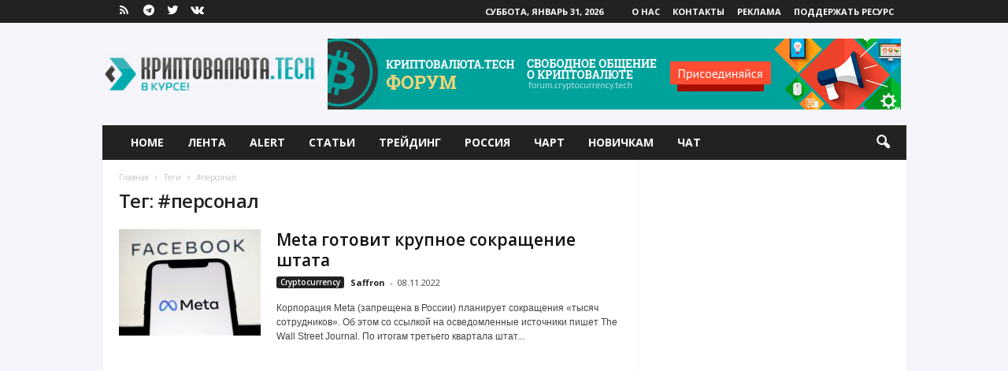

--- FILE ---
content_type: text/html; charset=UTF-8
request_url: https://cryptocurrency.tech/tag/personal/
body_size: 14285
content:
<!doctype html >
<!--[if IE 8]>    <html class="ie8" lang="ru-RU"> <![endif]-->
<!--[if IE 9]>    <html class="ie9" lang="ru-RU"> <![endif]-->
<!--[if gt IE 8]><!--> <html lang="ru-RU"> <!--<![endif]-->
<head>
<meta charset="UTF-8" />
<meta name="viewport" content="width=device-width, initial-scale=1.0">
<link rel="pingback" href="https://cryptocurrency.tech/xmlrpc.php" />
<link rel="icon" type="image/png" href="https://cryptocurrency.tech/wp-content/uploads/2017/06/favicon.ico">
<!-- This site is optimized with the Yoast SEO plugin v11.3 - https://yoast.com/wordpress/plugins/seo/ -->
<title>#персонал | Криптовалюта.Tech</title>
<link rel="canonical" href="https://cryptocurrency.tech/tag/personal/" />
<meta property="og:locale" content="ru_RU" />
<meta property="og:type" content="object" />
<meta property="og:title" content="#персонал | Криптовалюта.Tech" />
<meta property="og:url" content="https://cryptocurrency.tech/tag/personal/" />
<meta property="og:site_name" content="Криптовалюта.Tech" />
<meta name="twitter:card" content="summary" />
<meta name="twitter:title" content="#персонал | Криптовалюта.Tech" />
<meta name="twitter:site" content="@cryptoc0in" />
<script type='application/ld+json' class='yoast-schema-graph yoast-schema-graph--main'>{"@context":"https://schema.org","@graph":[{"@type":["Person","Organization"],"@id":"https://cryptocurrency.tech/#person","name":"Saffron","image":{"@type":"ImageObject","@id":"https://cryptocurrency.tech/#personlogo","url":"https://secure.gravatar.com/avatar/3bffbb366b16df127c05e584a08cbc04?s=96&d=wavatar&r=g","caption":"Saffron"},"logo":{"@id":"https://cryptocurrency.tech/#personlogo"},"sameAs":[]},{"@type":"WebSite","@id":"https://cryptocurrency.tech/#website","url":"https://cryptocurrency.tech/","name":"\u041a\u0440\u0438\u043f\u0442\u043e\u0432\u0430\u043b\u044e\u0442\u0430.Tech","publisher":{"@id":"https://cryptocurrency.tech/#person"},"potentialAction":{"@type":"SearchAction","target":"https://cryptocurrency.tech/?s={search_term_string}","query-input":"required name=search_term_string"}},{"@type":"CollectionPage","@id":"https://cryptocurrency.tech/tag/personal/#webpage","url":"https://cryptocurrency.tech/tag/personal/","inLanguage":"ru-RU","name":"#\u043f\u0435\u0440\u0441\u043e\u043d\u0430\u043b | \u041a\u0440\u0438\u043f\u0442\u043e\u0432\u0430\u043b\u044e\u0442\u0430.Tech","isPartOf":{"@id":"https://cryptocurrency.tech/#website"}}]}</script>
<!-- / Yoast SEO plugin. -->
<link rel='dns-prefetch' href='//fonts.googleapis.com' />
<link rel='dns-prefetch' href='//s.w.org' />
<link rel="alternate" type="application/rss+xml" title="Криптовалюта.Tech &raquo; Лента" href="https://cryptocurrency.tech/feed/" />
<link rel="alternate" type="application/rss+xml" title="Криптовалюта.Tech &raquo; Лента комментариев" href="https://cryptocurrency.tech/comments/feed/" />
<link rel="alternate" type="application/rss+xml" title="Криптовалюта.Tech &raquo; Лента метки #персонал" href="https://cryptocurrency.tech/tag/personal/feed/" />
<script type="text/javascript">
window._wpemojiSettings = {"baseUrl":"https:\/\/s.w.org\/images\/core\/emoji\/12.0.0-1\/72x72\/","ext":".png","svgUrl":"https:\/\/s.w.org\/images\/core\/emoji\/12.0.0-1\/svg\/","svgExt":".svg","source":{"concatemoji":"https:\/\/cryptocurrency.tech\/wp-includes\/js\/wp-emoji-release.min.js?ver=5.2.21"}};
!function(e,a,t){var n,r,o,i=a.createElement("canvas"),p=i.getContext&&i.getContext("2d");function s(e,t){var a=String.fromCharCode;p.clearRect(0,0,i.width,i.height),p.fillText(a.apply(this,e),0,0);e=i.toDataURL();return p.clearRect(0,0,i.width,i.height),p.fillText(a.apply(this,t),0,0),e===i.toDataURL()}function c(e){var t=a.createElement("script");t.src=e,t.defer=t.type="text/javascript",a.getElementsByTagName("head")[0].appendChild(t)}for(o=Array("flag","emoji"),t.supports={everything:!0,everythingExceptFlag:!0},r=0;r<o.length;r++)t.supports[o[r]]=function(e){if(!p||!p.fillText)return!1;switch(p.textBaseline="top",p.font="600 32px Arial",e){case"flag":return s([55356,56826,55356,56819],[55356,56826,8203,55356,56819])?!1:!s([55356,57332,56128,56423,56128,56418,56128,56421,56128,56430,56128,56423,56128,56447],[55356,57332,8203,56128,56423,8203,56128,56418,8203,56128,56421,8203,56128,56430,8203,56128,56423,8203,56128,56447]);case"emoji":return!s([55357,56424,55356,57342,8205,55358,56605,8205,55357,56424,55356,57340],[55357,56424,55356,57342,8203,55358,56605,8203,55357,56424,55356,57340])}return!1}(o[r]),t.supports.everything=t.supports.everything&&t.supports[o[r]],"flag"!==o[r]&&(t.supports.everythingExceptFlag=t.supports.everythingExceptFlag&&t.supports[o[r]]);t.supports.everythingExceptFlag=t.supports.everythingExceptFlag&&!t.supports.flag,t.DOMReady=!1,t.readyCallback=function(){t.DOMReady=!0},t.supports.everything||(n=function(){t.readyCallback()},a.addEventListener?(a.addEventListener("DOMContentLoaded",n,!1),e.addEventListener("load",n,!1)):(e.attachEvent("onload",n),a.attachEvent("onreadystatechange",function(){"complete"===a.readyState&&t.readyCallback()})),(n=t.source||{}).concatemoji?c(n.concatemoji):n.wpemoji&&n.twemoji&&(c(n.twemoji),c(n.wpemoji)))}(window,document,window._wpemojiSettings);
</script>
<style type="text/css">
img.wp-smiley,
img.emoji {
display: inline !important;
border: none !important;
box-shadow: none !important;
height: 1em !important;
width: 1em !important;
margin: 0 .07em !important;
vertical-align: -0.1em !important;
background: none !important;
padding: 0 !important;
}
</style>
<!-- <link rel='stylesheet' id='dashicons-css'  href='https://cryptocurrency.tech/wp-includes/css/dashicons.min.css?ver=5.2.21' type='text/css' media='all' /> -->
<link rel="stylesheet" type="text/css" href="//cryptocurrency.tech/wp-content/cache/wpfc-minified/kejd7sga/h6j34.css" media="all"/>
<link rel='stylesheet' id='theme-my-login-css'  href='https://cryptocurrency.tech/wp-content/plugins/theme-my-login/theme-my-login.css?ver=6.4.12' type='text/css' media='all' />
<!-- <link rel='stylesheet' id='wp-block-library-css'  href='https://cryptocurrency.tech/wp-includes/css/dist/block-library/style.min.css?ver=5.2.21' type='text/css' media='all' /> -->
<!-- <link rel='stylesheet' id='wp-components-css'  href='https://cryptocurrency.tech/wp-includes/css/dist/components/style.min.css?ver=5.2.21' type='text/css' media='all' /> -->
<!-- <link rel='stylesheet' id='wptelegram-widget--blocks-css'  href='https://cryptocurrency.tech/wp-content/plugins/wptelegram-widget/assets/static/css/wptelegram-widget--blocks.c6bba460.css?ver=1705538323' type='text/css' media='all' /> -->
<link rel="stylesheet" type="text/css" href="//cryptocurrency.tech/wp-content/cache/wpfc-minified/mcf0sufd/h6j34.css" media="all"/>
<style id='wptelegram-widget--blocks-inline-css' type='text/css'>
:root {--wptelegram-widget-join-link-bg-color: #389ce9;--wptelegram-widget-join-link-color: #fff}
</style>
<!-- <link rel='stylesheet' id='wptelegram-widget--public-css'  href='https://cryptocurrency.tech/wp-content/plugins/wptelegram-widget/assets/static/css/wptelegram-widget--public.3d0c567f.css?ver=1705538323' type='text/css' media='all' /> -->
<link rel="stylesheet" type="text/css" href="//cryptocurrency.tech/wp-content/cache/wpfc-minified/ko3gqrdi/h6j34.css" media="all"/>
<link rel='stylesheet' id='google-fonts-style-css'  href='https://fonts.googleapis.com/css?family=Open+Sans%3A300%2C400%2C600%2C700%7CRoboto+Condensed%3A300%2C300italic%2C400%2C400italic%2C700%2C700italic&#038;ver=4.5' type='text/css' media='all' />
<!-- <link rel='stylesheet' id='js_composer_front-css'  href='https://cryptocurrency.tech/wp-content/plugins/js_composer/assets/css/js_composer.min.css?ver=7.9' type='text/css' media='all' /> -->
<!-- <link rel='stylesheet' id='td-theme-css'  href='https://cryptocurrency.tech/wp-content/themes/Newsmag22/style.css?ver=4.5' type='text/css' media='all' /> -->
<!-- <link rel='stylesheet' id='td-theme-demo-style-css'  href='https://cryptocurrency.tech/wp-content/themes/Newsmag22/includes/demos/fashion/demo_style.css?ver=4.5' type='text/css' media='all' /> -->
<link rel="stylesheet" type="text/css" href="//cryptocurrency.tech/wp-content/cache/wpfc-minified/panld2l/h6j34.css" media="all"/>
<script type='text/javascript' src='//ajax.googleapis.com/ajax/libs/jquery/1/jquery.min.js?ver=5.2.21'></script>
<script type='text/javascript' src='https://cryptocurrency.tech/wp-includes/js/jquery/jquery-migrate.min.js?ver=1.4.1'></script>
<script type='text/javascript' src='https://cryptocurrency.tech/wp-content/plugins/theme-my-login/modules/themed-profiles/themed-profiles.js?ver=5.2.21'></script>
<script></script><link rel='https://api.w.org/' href='https://cryptocurrency.tech/wp-json/' />
<link rel="EditURI" type="application/rsd+xml" title="RSD" href="https://cryptocurrency.tech/xmlrpc.php?rsd" />
<link rel="wlwmanifest" type="application/wlwmanifest+xml" href="https://cryptocurrency.tech/wp-includes/wlwmanifest.xml" /> 
<meta name="generator" content="WordPress 5.2.21" />
<!--[if lt IE 9]><script src="https://cdnjs.cloudflare.com/ajax/libs/html5shiv/3.7.3/html5shiv.js"></script><![endif]-->
<meta name="generator" content="Powered by WPBakery Page Builder - drag and drop page builder for WordPress."/>
<!-- JS generated by theme -->
<script>
var tdBlocksArray = []; //here we store all the items for the current page
//td_block class - each ajax block uses a object of this class for requests
function tdBlock() {
this.id = '';
this.block_type = 1; //block type id (1-234 etc)
this.atts = '';
this.td_column_number = '';
this.td_current_page = 1; //
this.post_count = 0; //from wp
this.found_posts = 0; //from wp
this.max_num_pages = 0; //from wp
this.td_filter_value = ''; //current live filter value
this.is_ajax_running = false;
this.td_user_action = ''; // load more or infinite loader (used by the animation)
this.header_color = '';
this.ajax_pagination_infinite_stop = ''; //show load more at page x
}
// td_js_generator - mini detector
(function(){
var htmlTag = document.getElementsByTagName("html")[0];
if ( navigator.userAgent.indexOf("MSIE 10.0") > -1 ) {
htmlTag.className += ' ie10';
}
if ( !!navigator.userAgent.match(/Trident.*rv\:11\./) ) {
htmlTag.className += ' ie11';
}
if ( navigator.userAgent.indexOf("Edge") > -1 ) {
htmlTag.className += ' ieEdge';
}
if ( /(iPad|iPhone|iPod)/g.test(navigator.userAgent) ) {
htmlTag.className += ' td-md-is-ios';
}
var user_agent = navigator.userAgent.toLowerCase();
if ( user_agent.indexOf("android") > -1 ) {
htmlTag.className += ' td-md-is-android';
}
if ( -1 !== navigator.userAgent.indexOf('Mac OS X')  ) {
htmlTag.className += ' td-md-is-os-x';
}
if ( /chrom(e|ium)/.test(navigator.userAgent.toLowerCase()) ) {
htmlTag.className += ' td-md-is-chrome';
}
if ( -1 !== navigator.userAgent.indexOf('Firefox') ) {
htmlTag.className += ' td-md-is-firefox';
}
if ( -1 !== navigator.userAgent.indexOf('Safari') && -1 === navigator.userAgent.indexOf('Chrome') ) {
htmlTag.className += ' td-md-is-safari';
}
if( -1 !== navigator.userAgent.indexOf('IEMobile') ){
htmlTag.className += ' td-md-is-iemobile';
}
})();
var tdLocalCache = {};
( function () {
"use strict";
tdLocalCache = {
data: {},
remove: function (resource_id) {
delete tdLocalCache.data[resource_id];
},
exist: function (resource_id) {
return tdLocalCache.data.hasOwnProperty(resource_id) && tdLocalCache.data[resource_id] !== null;
},
get: function (resource_id) {
return tdLocalCache.data[resource_id];
},
set: function (resource_id, cachedData) {
tdLocalCache.remove(resource_id);
tdLocalCache.data[resource_id] = cachedData;
}
};
})();
var td_viewport_interval_list=[{"limitBottom":767,"sidebarWidth":251},{"limitBottom":1023,"sidebarWidth":339}];
var tds_general_modal_image="yes";
var td_ajax_url="https:\/\/cryptocurrency.tech\/wp-admin\/admin-ajax.php?td_theme_name=Newsmag&v=4.5";
var td_get_template_directory_uri="https:\/\/cryptocurrency.tech\/wp-content\/themes\/Newsmag22";
var tds_snap_menu="smart_snap_always";
var tds_logo_on_sticky="";
var tds_header_style="3";
var td_please_wait="\u041f\u043e\u0436\u0430\u043b\u0443\u0439\u0441\u0442\u0430, \u043f\u043e\u0434\u043e\u0436\u0434\u0438\u0442\u0435...";
var td_email_user_pass_incorrect="\u041d\u0435\u0432\u0435\u0440\u043d\u043e\u0435 \u0438\u043c\u044f \u043f\u043e\u043b\u044c\u0437\u043e\u0432\u0430\u0442\u0435\u043b\u044f \u0438\u043b\u0438 \u043f\u0430\u0440\u043e\u043b\u044c!";
var td_email_user_incorrect="\u041d\u0435\u0432\u0435\u0440\u043d\u044b\u0439 \u0430\u0434\u0440\u0435\u0441 \u044d\u043b\u0435\u043a\u0442\u0440\u043e\u043d\u043d\u043e\u0439 \u043f\u043e\u0447\u0442\u044b \u0438\u043b\u0438 \u043f\u0430\u0440\u043e\u043b\u044c!";
var td_email_incorrect="\u041d\u0435\u0432\u0435\u0440\u043d\u044b\u0439 \u0430\u0434\u0440\u0435\u0441 \u044d\u043b\u0435\u043a\u0442\u0440\u043e\u043d\u043d\u043e\u0439 \u043f\u043e\u0447\u0442\u044b!";
var tds_more_articles_on_post_enable="";
var tds_more_articles_on_post_time_to_wait="1";
var tds_more_articles_on_post_pages_distance_from_top=0;
var tds_theme_color_site_wide="#17afb7";
var tds_smart_sidebar="enabled";
var tdThemeName="Newsmag";
var td_magnific_popup_translation_tPrev="\u041f\u0440\u0435\u0434\u044b\u0434\u0443\u0449\u0438\u0439 (\u041a\u043d\u043e\u043f\u043a\u0430 \u0432\u043b\u0435\u0432\u043e)";
var td_magnific_popup_translation_tNext="\u0421\u043b\u0435\u0434\u0443\u044e\u0449\u0438\u0439 (\u041a\u043d\u043e\u043f\u043a\u0430 \u0432\u043f\u0440\u0430\u0432\u043e)";
var td_magnific_popup_translation_tCounter="%curr% \u0438\u0437 %total%";
var td_magnific_popup_translation_ajax_tError="\u0421\u043e\u0434\u0435\u0440\u0436\u0438\u043c\u043e\u0435 %url% \u043d\u0435 \u043c\u043e\u0436\u0435\u0442 \u0431\u044b\u0442\u044c \u0437\u0430\u0433\u0440\u0443\u0436\u0435\u043d\u043e.";
var td_magnific_popup_translation_image_tError="\u0418\u0437\u043e\u0431\u0440\u0430\u0436\u0435\u043d\u0438\u0435 #%curr% \u043d\u0435 \u0443\u0434\u0430\u043b\u043e\u0441\u044c \u0437\u0430\u0433\u0440\u0443\u0437\u0438\u0442\u044c.";
var tdsDateFormat="l, F j, Y";
var tdDateNamesI18n={"month_names":["\u042f\u043d\u0432\u0430\u0440\u044c","\u0424\u0435\u0432\u0440\u0430\u043b\u044c","\u041c\u0430\u0440\u0442","\u0410\u043f\u0440\u0435\u043b\u044c","\u041c\u0430\u0439","\u0418\u044e\u043d\u044c","\u0418\u044e\u043b\u044c","\u0410\u0432\u0433\u0443\u0441\u0442","\u0421\u0435\u043d\u0442\u044f\u0431\u0440\u044c","\u041e\u043a\u0442\u044f\u0431\u0440\u044c","\u041d\u043e\u044f\u0431\u0440\u044c","\u0414\u0435\u043a\u0430\u0431\u0440\u044c"],"month_names_short":["\u042f\u043d\u0432","\u0424\u0435\u0432","\u041c\u0430\u0440","\u0410\u043f\u0440","\u041c\u0430\u0439","\u0418\u044e\u043d","\u0418\u044e\u043b","\u0410\u0432\u0433","\u0421\u0435\u043d","\u041e\u043a\u0442","\u041d\u043e\u044f","\u0414\u0435\u043a"],"day_names":["\u0412\u043e\u0441\u043a\u0440\u0435\u0441\u0435\u043d\u044c\u0435","\u041f\u043e\u043d\u0435\u0434\u0435\u043b\u044c\u043d\u0438\u043a","\u0412\u0442\u043e\u0440\u043d\u0438\u043a","\u0421\u0440\u0435\u0434\u0430","\u0427\u0435\u0442\u0432\u0435\u0440\u0433","\u041f\u044f\u0442\u043d\u0438\u0446\u0430","\u0421\u0443\u0431\u0431\u043e\u0442\u0430"],"day_names_short":["\u0412\u0441","\u041f\u043d","\u0412\u0442","\u0421\u0440","\u0427\u0442","\u041f\u0442","\u0421\u0431"]};
var td_ad_background_click_link="";
var td_ad_background_click_target="";
</script>
<!-- Header style compiled by theme -->
<style>
body {
background-color:#f5f5fb;
}
.td-header-border:before,
.td-trending-now-title,
.td_block_mega_menu .td_mega_menu_sub_cats .cur-sub-cat,
.td-post-category:hover,
.td-header-style-2 .td-header-sp-logo,
.td-next-prev-wrap a:hover i,
.page-nav .current,
.widget_calendar tfoot a:hover,
.td-footer-container .widget_search .wpb_button:hover,
.td-scroll-up-visible,
.dropcap,
.td-category a,
input[type="submit"]:hover,
.td-post-small-box a:hover,
.td-404-sub-sub-title a:hover,
.td-rating-bar-wrap div,
.td_top_authors .td-active .td-author-post-count,
.td_top_authors .td-active .td-author-comments-count,
.td_smart_list_3 .td-sml3-top-controls i:hover,
.td_smart_list_3 .td-sml3-bottom-controls i:hover,
.td_wrapper_video_playlist .td_video_controls_playlist_wrapper,
.td-read-more a:hover,
.td-login-wrap .btn,
.td_display_err,
.td-header-style-6 .td-top-menu-full,
#bbpress-forums button:hover,
#bbpress-forums .bbp-pagination .current,
.bbp_widget_login .button:hover,
.header-search-wrap .td-drop-down-search .btn:hover,
.td-post-text-content .more-link-wrap:hover a,
#buddypress div.item-list-tabs ul li > a span,
#buddypress div.item-list-tabs ul li > a:hover span,
#buddypress input[type=submit]:hover,
#buddypress a.button:hover span,
#buddypress div.item-list-tabs ul li.selected a span,
#buddypress div.item-list-tabs ul li.current a span,
#buddypress input[type=submit]:focus,
.td-grid-style-3 .td-big-grid-post .td-module-thumb a:last-child:before,
.td-grid-style-4 .td-big-grid-post .td-module-thumb a:last-child:before,
.td-grid-style-5 .td-big-grid-post .td-module-thumb:after,
.td_category_template_2 .td-category-siblings .td-category a:hover,
.td-weather-week:before,
.td-weather-information:before,
.td_3D_btn,
.td_shadow_btn,
.td_default_btn,
.td_square_btn, 
.td_outlined_btn:hover {
background-color: #17afb7;
}
@media (max-width: 767px) {
.td-category a.td-current-sub-category {
background-color: #17afb7;
}
}
.woocommerce .onsale,
.woocommerce .woocommerce a.button:hover,
.woocommerce-page .woocommerce .button:hover,
.single-product .product .summary .cart .button:hover,
.woocommerce .woocommerce .product a.button:hover,
.woocommerce .product a.button:hover,
.woocommerce .product #respond input#submit:hover,
.woocommerce .checkout input#place_order:hover,
.woocommerce .woocommerce.widget .button:hover,
.woocommerce .woocommerce-message .button:hover,
.woocommerce .woocommerce-error .button:hover,
.woocommerce .woocommerce-info .button:hover,
.woocommerce.widget .ui-slider .ui-slider-handle,
.vc_btn-black:hover,
.wpb_btn-black:hover,
.item-list-tabs .feed:hover a,
.td-smart-list-button:hover {
background-color: #17afb7 !important;
}
.td-header-sp-top-menu .top-header-menu > .current-menu-item > a,
.td-header-sp-top-menu .top-header-menu > .current-menu-ancestor > a,
.td-header-sp-top-menu .top-header-menu > .current-category-ancestor > a,
.td-header-sp-top-menu .top-header-menu > li > a:hover,
.td-header-sp-top-menu .top-header-menu > .sfHover > a,
.top-header-menu ul .current-menu-item > a,
.top-header-menu ul .current-menu-ancestor > a,
.top-header-menu ul .current-category-ancestor > a,
.top-header-menu ul li > a:hover,
.top-header-menu ul .sfHover > a,
.sf-menu ul .td-menu-item > a:hover,
.sf-menu ul .sfHover > a,
.sf-menu ul .current-menu-ancestor > a,
.sf-menu ul .current-category-ancestor > a,
.sf-menu ul .current-menu-item > a,
.td_module_wrap:hover .entry-title a,
.td_mod_mega_menu:hover .entry-title a,
.footer-email-wrap a,
.widget a:hover,
.td-footer-container .widget_calendar #today,
.td-category-pulldown-filter a.td-pulldown-category-filter-link:hover,
.td-load-more-wrap a:hover,
.td-post-next-prev-content a:hover,
.td-author-name a:hover,
.td-author-url a:hover,
.td_mod_related_posts:hover .entry-title a,
.td-search-query,
.header-search-wrap .td-drop-down-search .result-msg a:hover,
.td_top_authors .td-active .td-authors-name a,
.post blockquote p,
.td-post-content blockquote p,
.page blockquote p,
.comment-list cite a:hover,
.comment-list cite:hover,
.comment-list .comment-reply-link:hover,
a,
.white-menu #td-header-menu .sf-menu > li > a:hover,
.white-menu #td-header-menu .sf-menu > .current-menu-ancestor > a,
.white-menu #td-header-menu .sf-menu > .current-menu-item > a,
.td_quote_on_blocks,
#bbpress-forums .bbp-forum-freshness a:hover,
#bbpress-forums .bbp-topic-freshness a:hover,
#bbpress-forums .bbp-forums-list li a:hover,
#bbpress-forums .bbp-forum-title:hover,
#bbpress-forums .bbp-topic-permalink:hover,
#bbpress-forums .bbp-topic-started-by a:hover,
#bbpress-forums .bbp-topic-started-in a:hover,
#bbpress-forums .bbp-body .super-sticky li.bbp-topic-title .bbp-topic-permalink,
#bbpress-forums .bbp-body .sticky li.bbp-topic-title .bbp-topic-permalink,
#bbpress-forums #subscription-toggle a:hover,
#bbpress-forums #favorite-toggle a:hover,
.woocommerce-account .woocommerce-MyAccount-navigation a:hover,
.widget_display_replies .bbp-author-name,
.widget_display_topics .bbp-author-name,
.archive .widget_archive .current,
.archive .widget_archive .current a,
.td-subcategory-header .td-category-siblings .td-subcat-dropdown a.td-current-sub-category,
.td-subcategory-header .td-category-siblings .td-subcat-dropdown a:hover,
.td-pulldown-filter-display-option:hover,
.td-pulldown-filter-display-option .td-pulldown-filter-link:hover,
.td_normal_slide .td-wrapper-pulldown-filter .td-pulldown-filter-list a:hover,
#buddypress ul.item-list li div.item-title a:hover,
.td_block_13 .td-pulldown-filter-list a:hover,
.td_smart_list_8 .td-smart-list-dropdown-wrap .td-smart-list-button:hover,
.td_smart_list_8 .td-smart-list-dropdown-wrap .td-smart-list-button:hover i,
.td-sub-footer-container a:hover,
.td-instagram-user a,
.td_outlined_btn {
color: #17afb7;
}
.td-mega-menu .wpb_content_element li a:hover,
.td_login_tab_focus {
color: #17afb7 !important;
}
.td-next-prev-wrap a:hover i,
.page-nav .current,
.widget_tag_cloud a:hover,
.post .td_quote_box,
.page .td_quote_box,
.td-login-panel-title,
#bbpress-forums .bbp-pagination .current,
.td_category_template_2 .td-category-siblings .td-category a:hover,
.page-template-page-pagebuilder-latest .td-instagram-user,
.td_outlined_btn {
border-color: #17afb7;
}
.td_wrapper_video_playlist .td_video_currently_playing:after,
.item-list-tabs .feed:hover {
border-color: #17afb7 !important;
}
.td-pb-row [class*="td-pb-span"],
.td-pb-border-top,
.page-template-page-title-sidebar-php .td-page-content > .wpb_row:first-child,
.td-post-sharing,
.td-post-content,
.td-post-next-prev,
.author-box-wrap,
.td-comments-title-wrap,
.comment-list,
.comment-respond,
.td-post-template-5 header,
.td-container,
.wpb_content_element,
.wpb_column,
.wpb_row,
.white-menu .td-header-container .td-header-main-menu,
.td-post-template-1 .td-post-content,
.td-post-template-4 .td-post-sharing-top,
.td-header-style-6 .td-header-header .td-make-full,
#disqus_thread,
.page-template-page-pagebuilder-title-php .td-page-content > .wpb_row:first-child,
.td-footer-container:before {
border-color: #f5f5fb;
}
.td-top-border {
border-color: #f5f5fb !important;
}
.td-container-border:after,
.td-next-prev-separator,
.td-container .td-pb-row .wpb_column:before,
.td-container-border:before,
.td-main-content:before,
.td-main-sidebar:before,
.td-pb-row .td-pb-span4:nth-of-type(3):after,
.td-pb-row .td-pb-span4:nth-last-of-type(3):after {
background-color: #f5f5fb;
}
@media (max-width: 767px) {
.white-menu .td-header-main-menu {
border-color: #f5f5fb;
}
}
.td-header-sp-top-menu .top-header-menu > li > a,
.td-header-sp-top-menu .td_data_time,
.td-header-sp-top-menu .td-weather-top-widget {
color: #ffffff;
}
.top-header-menu > .current-menu-item > a,
.top-header-menu > .current-menu-ancestor > a,
.top-header-menu > .current-category-ancestor > a,
.top-header-menu > li > a:hover,
.top-header-menu > .sfHover > a {
color: #4db2ec !important;
}
.td-header-sp-top-widget .td-social-icon-wrap i {
color: #ffffff;
}
.td-header-sp-top-widget .td-social-icon-wrap i:hover {
color: #17afb7;
}
.td-sub-footer-container {
background-color: #0a0000;
}
.td-sub-footer-container:after {
background-color: transparent;
}
.td-sub-footer-container:before {
background-color: transparent;
}
.td-footer-container.td-container {
border-bottom-width: 0;
}
.td-sub-footer-container,
.td-sub-footer-container a {
color: #ffffff;
}
.td-sub-footer-container li a:before {
background-color: #ffffff;
}
.td-post-content p,
.td-post-content {
font-size:12px;
}
.post .td-post-next-prev-content a {
font-size:14px;
line-height:12px;
}
body .td-block-color-style-2,
.td-block-color-style-2.td_block_13 .meta-info {
background-color: #edeef0;
}
body .td-block-color-style-2 .td-pulldown-filter-display-option,
body .td-block-color-style-2 .td-pulldown-filter-list {
background-color: #f2f2f2;
background-color: rgba(242, 242, 242, 0.95);
}
body .td-block-color-style-2 .td-pulldown-filter-display-option,
body .td-block-color-style-2 .td-pulldown-filter-list {
border-color: #f2f2f2;
}
body .td-block-color-style-2 .td-pulldown-filter-display-option,
body .td-block-color-style-2 .td-pulldown-filter-display-option .td-icon-menu-down,
body .td-block-color-style-2 .td-pulldown-filter-link {
color: #333333;
}
body .td-block-color-style-2 .td-module-title a,
body .td-block-color-style-2 i {
color: #333333;
}
body .td-block-color-style-2 .td-module-date {
color: #333333;
}
body .td-block-color-style-2 .td-module-comments{
background-color: #333333;
}
.td-block-color-style-2 .td-next-prev-wrap a:hover i {
background-color: #333333;
border-color: #333333;
}
body .td-block-color-style-2 .td-module-comments a:after{
border-color: hsl(1, 50%, 35%) transparent transparent transparent;
}
body .td-block-color-style-2 .td-next-prev-wrap .td-icon-font {
background-color: #3a3a3a;
}
body .td-block-color-style-2 .td-icon-font,
body .td-block-color-style-2 .td_ajax_load_more {
border-color: #757575 !important;
color: #757575 !important;
}
.td-block-color-style-2 .td_module_wrap:hover .entry-title a,
body .td-block-color-style-2 .td-pulldown-filter-display-option:hover,
body .td-block-color-style-2 .td-pulldown-filter-display-option .td-pulldown-filter-link:hover,
body .td-block-color-style-2 .td_ajax_load_more:hover,
body .td-block-color-style-2 .td_ajax_load_more:hover i {
color: #4db2ec !important;
}
.td-block-color-style-2 .td-next-prev-wrap a:hover i {
background-color: #4db2ec !important;
border-color: #4db2ec !important;
}
.td-block-color-style-2 .td-next-prev-wrap a:hover i {
color: #ffffff !important;
}
</style>
<!-- Global site tag (gtag.js) - Google Analytics -->
<script async src="https://www.googletagmanager.com/gtag/js?id=UA-142424576-1"></script>
<script>
window.dataLayer = window.dataLayer || [];
function gtag(){dataLayer.push(arguments);}
gtag('js', new Date());
gtag('config', 'UA-142424576-1');
</script><script type="application/ld+json">
{
"@context": "http://schema.org",
"@type": "BreadcrumbList",
"itemListElement": [{
"@type": "ListItem",
"position": 1,
"item": {
"@type": "WebSite",
"@id": "https://cryptocurrency.tech/",
"name": "Главная"                                               
}
},{
"@type": "ListItem",
"position": 2,
"item": {
"@type": "WebPage",
"@id": "https://cryptocurrency.tech/tag/personal/",
"name": "#персонал"
}
}    ]
}
</script><link rel="icon" href="https://cryptocurrency.tech/wp-content/uploads/2017/08/cropped-cryptocurrency_logo-2-32x32.png" sizes="32x32" />
<link rel="icon" href="https://cryptocurrency.tech/wp-content/uploads/2017/08/cropped-cryptocurrency_logo-2-192x192.png" sizes="192x192" />
<link rel="apple-touch-icon-precomposed" href="https://cryptocurrency.tech/wp-content/uploads/2017/08/cropped-cryptocurrency_logo-2-180x180.png" />
<meta name="msapplication-TileImage" content="https://cryptocurrency.tech/wp-content/uploads/2017/08/cropped-cryptocurrency_logo-2-270x270.png" />
<noscript><style> .wpb_animate_when_almost_visible { opacity: 1; }</style></noscript></head>
<body class="archive tag tag-personal tag-4491 global-block-template-1 td-newsmag-fashion wpb-js-composer js-comp-ver-7.9 vc_responsive td-boxed-layout" itemscope="itemscope" itemtype="https://schema.org/WebPage">
<div class="td-scroll-up"><i class="td-icon-menu-up"></i></div>
<div class="td-menu-background"></div>
<div id="td-mobile-nav">
<div class="td-mobile-container">
<!-- mobile menu top section -->
<div class="td-menu-socials-wrap">
<!-- socials -->
<div class="td-menu-socials">
<span class="td-social-icon-wrap">
<a target="_blank" href="https://cryptocurrency.tech/feed" title="RSS">
<i class="td-icon-font td-icon-rss"></i>
</a>
</span>
<span class="td-social-icon-wrap">
<a target="_blank" href="https://t.me/cryptocurrency_tech" title="Telegram">
<i class="td-icon-font td-icon-telegram"></i>
</a>
</span>
<span class="td-social-icon-wrap">
<a target="_blank" href="https://twitter.com/cryptoc0in" title="Twitter">
<i class="td-icon-font td-icon-twitter"></i>
</a>
</span>
<span class="td-social-icon-wrap">
<a target="_blank" href="https://vk.com/cryptocurrencytech" title="VKontakte">
<i class="td-icon-font td-icon-vk"></i>
</a>
</span>            </div>
<!-- close button -->
<div class="td-mobile-close">
<a href="#"><i class="td-icon-close-mobile"></i></a>
</div>
</div>
<!-- login section -->
<!-- menu section -->
<div class="td-mobile-content">
<div class="menu-glavnoe-menyu-container"><ul id="menu-glavnoe-menyu" class="td-mobile-main-menu"><li id="menu-item-1781" class="menu-item menu-item-type-post_type menu-item-object-page menu-item-home menu-item-first menu-item-1781"><a href="https://cryptocurrency.tech/">Home</a></li>
<li id="menu-item-1785" class="menu-item menu-item-type-post_type menu-item-object-page menu-item-1785"><a href="https://cryptocurrency.tech/lenta/">Лента</a></li>
<li id="menu-item-26108" class="menu-item menu-item-type-post_type menu-item-object-page menu-item-26108"><a href="https://cryptocurrency.tech/alert/">Alert</a></li>
<li id="menu-item-2210" class="menu-item menu-item-type-post_type menu-item-object-page menu-item-2210"><a href="https://cryptocurrency.tech/articles/">Статьи</a></li>
<li id="menu-item-15981" class="menu-item menu-item-type-post_type menu-item-object-page menu-item-15981"><a href="https://cryptocurrency.tech/trading/">Трейдинг</a></li>
<li id="menu-item-16154" class="menu-item menu-item-type-post_type menu-item-object-page menu-item-16154"><a href="https://cryptocurrency.tech/easterneurope/">Россия</a></li>
<li id="menu-item-15784" class="menu-item menu-item-type-post_type menu-item-object-page menu-item-15784"><a href="https://cryptocurrency.tech/cryptochart/">Чарт</a></li>
<li id="menu-item-3367" class="menu-item menu-item-type-post_type menu-item-object-page menu-item-3367"><a href="https://cryptocurrency.tech/bitcoinfaq/">Новичкам</a></li>
<li id="menu-item-3490" class="menu-item menu-item-type-post_type menu-item-object-page menu-item-3490"><a href="https://cryptocurrency.tech/chat/">Чат</a></li>
</ul></div>        </div>
</div>
<!-- register/login section -->
</div>    <div class="td-search-background"></div>
<div class="td-search-wrap-mob">
<div class="td-drop-down-search" aria-labelledby="td-header-search-button">
<form method="get" class="td-search-form" action="https://cryptocurrency.tech/">
<!-- close button -->
<div class="td-search-close">
<a href="#"><i class="td-icon-close-mobile"></i></a>
</div>
<div role="search" class="td-search-input">
<span>Поиск</span>
<input id="td-header-search-mob" type="text" value="" name="s" autocomplete="off" />
</div>
</form>
<div id="td-aj-search-mob"></div>
</div>
</div>
<div id="td-outer-wrap">
<div class="td-outer-container">
<!--
Header style 3
-->
<div class="td-header-wrap td-header-style-3">
<div class="td-top-menu-full">
<div class="td-header-row td-header-top-menu td-make-full">
<div class="td-top-bar-container top-bar-style-2">
<div class="td-header-sp-top-widget">
<span class="td-social-icon-wrap">
<a target="_blank" href="https://cryptocurrency.tech/feed" title="RSS">
<i class="td-icon-font td-icon-rss"></i>
</a>
</span>
<span class="td-social-icon-wrap">
<a target="_blank" href="https://t.me/cryptocurrency_tech" title="Telegram">
<i class="td-icon-font td-icon-telegram"></i>
</a>
</span>
<span class="td-social-icon-wrap">
<a target="_blank" href="https://twitter.com/cryptoc0in" title="Twitter">
<i class="td-icon-font td-icon-twitter"></i>
</a>
</span>
<span class="td-social-icon-wrap">
<a target="_blank" href="https://vk.com/cryptocurrencytech" title="VKontakte">
<i class="td-icon-font td-icon-vk"></i>
</a>
</span>    </div>
<div class="td-header-sp-top-menu">
<div class="td_data_time">
<div style="visibility:hidden;">
Вторник, Январь 28, 2025
</div>
</div>
<div class="menu-top-container"><ul id="menu-verhnee-menyu" class="top-header-menu"><li id="menu-item-8564" class="menu-item menu-item-type-post_type menu-item-object-page menu-item-first td-menu-item td-normal-menu menu-item-8564"><a href="https://cryptocurrency.tech/o-nas/">О нас</a></li>
<li id="menu-item-1789" class="menu-item menu-item-type-post_type menu-item-object-page td-menu-item td-normal-menu menu-item-1789"><a href="https://cryptocurrency.tech/contacts/">Контакты</a></li>
<li id="menu-item-18039" class="menu-item menu-item-type-post_type menu-item-object-page td-menu-item td-normal-menu menu-item-18039"><a href="https://cryptocurrency.tech/advertising/">Реклама</a></li>
<li id="menu-item-18038" class="menu-item menu-item-type-post_type menu-item-object-page td-menu-item td-normal-menu menu-item-18038"><a href="https://cryptocurrency.tech/podderzhat-resurs/">Поддержать ресурс</a></li>
</ul></div></div>    </div>
<!-- LOGIN MODAL -->
</div>
</div>
<div class="td-header-container">
<div class="td-header-row td-header-header">
<div class="td-header-sp-logo">
<a class="td-main-logo" href="https://cryptocurrency.tech/">
<img class="td-retina-data" data-retina="https://cryptocurrency.tech/wp-content/uploads/2017/06/KriptovalyutaTech_PNG-300x59.png" src="https://cryptocurrency.tech/wp-content/uploads/2017/06/KriptovalyutaTech_PNG-300x59.png" alt=""/>
<span class="td-visual-hidden">Криптовалюта.Tech</span>
</a>
</div>
<div class="td-header-sp-rec">
<div class="td-header-ad-wrap  td-ad-m td-ad-tp">
<div class="td-a-rec td-a-rec-id-header  td-rec-hide-on-p td_uid_1_679825e6b0ba3_rand td_block_template_1"><Div class = "td-all-devices">
<a href="https://cryptocurrency.tech/chat/"><img src="https://cryptocurrency.tech/wp-content/uploads/2019/05/forum7.png"></a></div> </div>
</div>            </div>
</div>
<div class="td-header-menu-wrap">
<div class="td-header-row td-header-main-menu">
<div id="td-header-menu" role="navigation">
<div id="td-top-mobile-toggle"><a href="#"><i class="td-icon-font td-icon-mobile"></i></a></div>
<div class="td-main-menu-logo td-logo-in-header">
<a class="td-mobile-logo td-sticky-disable" href="https://cryptocurrency.tech/">
<img class="td-retina-data" data-retina="https://cryptocurrency.tech/wp-content/uploads/2017/06/KriptovalyutaTech_Reverse_PNG-300x59.png" src="https://cryptocurrency.tech/wp-content/uploads/2017/06/KriptovalyutaTech_Reverse_PNG-300x59.png" alt=""/>
</a>
<a class="td-header-logo td-sticky-disable" href="https://cryptocurrency.tech/">
<img class="td-retina-data" data-retina="https://cryptocurrency.tech/wp-content/uploads/2017/06/KriptovalyutaTech_PNG-300x59.png" src="https://cryptocurrency.tech/wp-content/uploads/2017/06/KriptovalyutaTech_PNG-300x59.png" alt=""/>
</a>
</div>
<div class="menu-glavnoe-menyu-container"><ul id="menu-glavnoe-menyu-1" class="sf-menu"><li class="menu-item menu-item-type-post_type menu-item-object-page menu-item-home menu-item-first td-menu-item td-normal-menu menu-item-1781"><a href="https://cryptocurrency.tech/">Home</a></li>
<li class="menu-item menu-item-type-post_type menu-item-object-page td-menu-item td-normal-menu menu-item-1785"><a href="https://cryptocurrency.tech/lenta/">Лента</a></li>
<li class="menu-item menu-item-type-post_type menu-item-object-page td-menu-item td-normal-menu menu-item-26108"><a href="https://cryptocurrency.tech/alert/">Alert</a></li>
<li class="menu-item menu-item-type-post_type menu-item-object-page td-menu-item td-normal-menu menu-item-2210"><a href="https://cryptocurrency.tech/articles/">Статьи</a></li>
<li class="menu-item menu-item-type-post_type menu-item-object-page td-menu-item td-normal-menu menu-item-15981"><a href="https://cryptocurrency.tech/trading/">Трейдинг</a></li>
<li class="menu-item menu-item-type-post_type menu-item-object-page td-menu-item td-normal-menu menu-item-16154"><a href="https://cryptocurrency.tech/easterneurope/">Россия</a></li>
<li class="menu-item menu-item-type-post_type menu-item-object-page td-menu-item td-normal-menu menu-item-15784"><a href="https://cryptocurrency.tech/cryptochart/">Чарт</a></li>
<li class="menu-item menu-item-type-post_type menu-item-object-page td-menu-item td-normal-menu menu-item-3367"><a href="https://cryptocurrency.tech/bitcoinfaq/">Новичкам</a></li>
<li class="menu-item menu-item-type-post_type menu-item-object-page td-menu-item td-normal-menu menu-item-3490"><a href="https://cryptocurrency.tech/chat/">Чат</a></li>
</ul></div></div>
<div class="td-search-wrapper">
<div id="td-top-search">
<!-- Search -->
<div class="header-search-wrap">
<div class="dropdown header-search">
<a id="td-header-search-button" href="#" role="button" class="dropdown-toggle " data-toggle="dropdown"><i class="td-icon-search"></i></a>
<a id="td-header-search-button-mob" href="#" role="button" class="dropdown-toggle " data-toggle="dropdown"><i class="td-icon-search"></i></a>
</div>
</div>
</div>
</div>
<div class="header-search-wrap">
<div class="dropdown header-search">
<div class="td-drop-down-search" aria-labelledby="td-header-search-button">
<form method="get" class="td-search-form" action="https://cryptocurrency.tech/">
<div role="search" class="td-head-form-search-wrap">
<input class="needsclick" id="td-header-search" type="text" value="" name="s" autocomplete="off" /><input class="wpb_button wpb_btn-inverse btn" type="submit" id="td-header-search-top" value="Поиск" />
</div>
</form>
<div id="td-aj-search"></div>
</div>
</div>
</div>            </div>
</div>
</div>
</div>
<div class="td-container">
<div class="td-container-border">
<div class="td-pb-row">
<div class="td-pb-span8 td-main-content">
<div class="td-ss-main-content">
<div class="td-page-header td-pb-padding-side">
<div class="entry-crumbs"><span><a title="" class="entry-crumb" href="https://cryptocurrency.tech/">Главная</a></span> <i class="td-icon-right td-bread-sep td-bred-no-url-last"></i> <span class="td-bred-no-url-last">Теги</span> <i class="td-icon-right td-bread-sep td-bred-no-url-last"></i> <span class="td-bred-no-url-last">#персонал</span></div>
<h1 class="entry-title td-page-title">
<span>Тег: #персонал</span>
</h1>
</div>
<div class="td_module_10 td_module_wrap td-animation-stack">
<div class="td-module-thumb"><a href="https://cryptocurrency.tech/meta-gotovit-krupnoe-sokrashhenie-shtata/" rel="bookmark" class="td-image-wrap" title="Meta готовит крупное сокращение штата"><img width="180" height="135" class="entry-thumb" src="https://cryptocurrency.tech/wp-content/uploads/2022/04/meta-180x135.jpg" srcset="https://cryptocurrency.tech/wp-content/uploads/2022/04/meta-180x135.jpg 180w, https://cryptocurrency.tech/wp-content/uploads/2022/04/meta-80x60.jpg 80w, https://cryptocurrency.tech/wp-content/uploads/2022/04/meta-100x75.jpg 100w, https://cryptocurrency.tech/wp-content/uploads/2022/04/meta-238x178.jpg 238w" sizes="(max-width: 180px) 100vw, 180px" alt="" title="Meta готовит крупное сокращение штата"/></a></div>
<div class="item-details">
<h3 class="entry-title td-module-title"><a href="https://cryptocurrency.tech/meta-gotovit-krupnoe-sokrashhenie-shtata/" rel="bookmark" title="Meta готовит крупное сокращение штата">Meta готовит крупное сокращение штата</a></h3>                <div class="meta-info">
<a href="https://cryptocurrency.tech/cryptocurrency/" class="td-post-category">Cryptocurrency</a>                    <span class="td-post-author-name"><a href="https://cryptocurrency.tech/author/saffron/">Saffron</a> <span>-</span> </span>                    <span class="td-post-date"><time class="entry-date updated td-module-date" datetime="2022-11-08T18:46:56+00:00" >08.11.2022</time></span>                                    </div>
<div class="td-excerpt">
Корпорация Meta (запрещена в России) планирует сокращения «тысяч сотрудников». Об этом со ссылкой на осведомленные источники пишет The Wall Street Journal.
По итогам третьего квартала штат...                </div>
</div>
</div>
</div>
</div>
<div class="td-pb-span4 td-main-sidebar">
<div class="td-ss-main-sidebar">
<aside class="td_block_template_1 widget widget_execphp">			<div class="execphpwidget"></div>
</aside><aside class="td_block_template_1 widget widget_execphp">			<div class="execphpwidget"></div>
</aside><aside class="widget_text td_block_template_1 widget widget_custom_html"><div class="textwidget custom-html-widget"><div style="height: 500px;">
<div class="ewm-widget-comments" data-lang="ru-RU" data-design="3" data-bl-show="true" data-uid="82b410bd-fcdd-441b-86eb-9e4587c6400d" data-online_users="true" data-width="100%"></div>
</div></div></aside><div class="td-a-rec td-a-rec-id-sidebar  td-rec-hide-on-tp td-rec-hide-on-p td_uid_2_679825e6b42ef_rand td_block_template_1"><Div class = "td-all-devices">
<div id="place129" data-role="illicium" data-placeid="129" class="illiciumItem"></div>
</div> </div><aside class="widget_text td_block_template_1 widget widget_custom_html"><div class="textwidget custom-html-widget"><iframe id="tgw_5d07d50183ba88b61f8b4567" frameborder="0" scrolling="no" horizontalscrolling="no" verticalscrolling="no" width="100%" height="420px" async></iframe><script>document.addEventListener("DOMContentLoaded",function(){document.getElementById("tgw_5d07d50183ba88b61f8b4567").setAttribute("src","https://tgwidget.com/channel/v2.0/?id=5d07d50183ba88b61f8b4567")})</script></div></aside>                            </div>
</div>
</div> <!-- /.td-pb-row -->
</div>
</div> <!-- /.td-container -->
    <!-- Instagram -->
<!-- Footer -->
<div class="td-footer-container td-container td-footer-template-10">
<aside class="widget_text td_block_template_1 widget widget_custom_html"><div class="textwidget custom-html-widget"><div id="place128" data-role="illicium" data-placeid="128" class="illiciumItem"></div>
<script src="https://illicium.wmtransfer.com/scripts/public/illicium_loginless_0_3.js" async> </script>
<script type="text/javascript">(function (w, d, id) {w.ewmAsyncWidgets = function () { EWM.Widgets.init(); };if (!d.getElementById(id)) {var s = d.createElement("script"); s.id = id; s.async = true;s.src = "https://events.web.money/js/ewm-api.js?14";(d.getElementsByTagName("head")[0] || d.documentElement).appendChild(s);}})(window, document, "ewm-js-api");</script></div></aside>
<div class="footer-social-wrap td-social-style2 td-footer-full">
<span class="td-social-icon-wrap">
<a target="_blank" href="https://cryptocurrency.tech/feed" title="RSS">
<i class="td-icon-font td-icon-rss"></i>
<span class="td-social-name">RSS</span>
</a>
</span>
<span class="td-social-icon-wrap">
<a target="_blank" href="https://t.me/cryptocurrency_tech" title="Telegram">
<i class="td-icon-font td-icon-telegram"></i>
<span class="td-social-name">Telegram</span>
</a>
</span>
<span class="td-social-icon-wrap">
<a target="_blank" href="https://twitter.com/cryptoc0in" title="Twitter">
<i class="td-icon-font td-icon-twitter"></i>
<span class="td-social-name">Twitter</span>
</a>
</span>
<span class="td-social-icon-wrap">
<a target="_blank" href="https://vk.com/cryptocurrencytech" title="VKontakte">
<i class="td-icon-font td-icon-vk"></i>
<span class="td-social-name">VKontakte</span>
</a>
</span>    </div>
</div>
<!-- Sub Footer -->
<div class="td-sub-footer-container td-container td-container-border ">
<div class="td-pb-row">
<div class="td-pb-span8 td-sub-footer-menu">
<div class="td-pb-padding-side">
<div class="menu-podval-container"><ul id="menu-podval" class="td-subfooter-menu"><li id="menu-item-8565" class="menu-item menu-item-type-post_type menu-item-object-page menu-item-first td-menu-item td-normal-menu menu-item-8565"><a href="https://cryptocurrency.tech/o-nas/">О нас</a></li>
<li id="menu-item-1475" class="menu-item menu-item-type-post_type menu-item-object-page td-menu-item td-normal-menu menu-item-1475"><a href="https://cryptocurrency.tech/contacts/">Контакты</a></li>
<li id="menu-item-1783" class="menu-item menu-item-type-post_type menu-item-object-page td-menu-item td-normal-menu menu-item-1783"><a href="https://cryptocurrency.tech/changelog/">Changelog</a></li>
<li id="menu-item-2636" class="menu-item menu-item-type-post_type menu-item-object-page td-menu-item td-normal-menu menu-item-2636"><a href="https://cryptocurrency.tech/advertising/">Реклама</a></li>
<li id="menu-item-4015" class="menu-item menu-item-type-post_type menu-item-object-page td-menu-item td-normal-menu menu-item-4015"><a href="https://cryptocurrency.tech/podderzhat-resurs/">Поддержать ресурс</a></li>
</ul></div>                </div>
</div>
<div class="td-pb-span4 td-sub-footer-copy">
<div class="td-pb-padding-side">
&copy; Криптовалюта.Tech - В Курсе! © 2017-2024                </div>
</div>
</div>
</div>
</div><!--close td-outer-container-->
</div><!--close td-outer-wrap-->
<!--
Theme: Newsmag by tagDiv.com 2017
Version: 4.5 (rara)
Deploy mode: deploy
uid: 679825e6b6873
-->
<!-- Custom css form theme panel -->
<style type="text/css" media="screen">
/* custom css theme panel */
.longwordok {
width: 100%;
white-space: pre-line;  
word-wrap: break-word;
}
</style>
<script type="text/javascript">src="https://code.jquery.com/jquery-3.4.1.min.js"
integrity="sha256-CSXorXvZcTkaix6Yvo6HppcZGetbYMGWSFlBw8HfCJo="
crossorigin="anonymous"</script><!-- <link rel='stylesheet' id='pcw-plugin-style-css'  href='https://cryptocurrency.tech/wp-content/plugins/premium-cryptocurrency-widgets/assets/css/style.css?ver=2.20.0' type='text/css' media='all' /> -->
<link rel="stylesheet" type="text/css" href="//cryptocurrency.tech/wp-content/cache/wpfc-minified/lcp5wsi7/h6j34.css" media="all"/>
<script type='text/javascript'>
/* <![CDATA[ */
var premiumCryptocurrencyWidgets = {"shortcodeOpenTag":"[cryptocurrency_widget ","shortcodeCloseTag":"]","pluginUrl":"https:\/\/cryptocurrency.tech\/wp-content\/plugins\/premium-cryptocurrency-widgets","websiteUrl":"https:\/\/cryptocurrency.tech","locale":"ru","thousandsSeparator":",","decimalSeparator":".","priceMargin":"0","cryptoComareApiKey":"","googleMapsApiKey":"","assetRecognitionRegexp":"","text":{"_self":"Same window","_blank":"New window","60min":"1 hour","24h":"24 hours","5d":"5 days","7d":"7 days","14":"14 days","1m":"1 month","2m":"2 months","3m":"3 months","6m":"6 months","1y":"1 year","2y":"2 years","3y":"3 years","5y":"5 years","algorithm":"Algorithm","anonymity":"Anonymity","api":"API","api_type":"API type","asc":"Ascending","ask":"Ask","asset":"Pair","assets":"Assets","asset_short":"Pair short","average_fee":"Average fee","axes":"Display axes","bar":"Bar","bid":"Bid","block_reward_reduction":"Block reward reduction","bottomCenter":"Bottom center","bottomLeft":"Bottom left","bottomRight":"Bottom right","buy":"Buy","center":"Center","change_abs":"Change","change_pct":"% Change","change_abs_24h":"Change 24h","change_pct_24h":"% Change 24h","chart":"Chart","close":"Close","color":"Color","copy":"Copy","country":"Country","cryptocurrencies":"Cryptocurrencies","cryptocurrency":"Cryptocurrency","currency":"Currency","currencies":"Currencies","cursor":"Cursor","customizable":"Customizable","customize":"Customize","date_time":"Date \/ time","desc":"Descending","description":"Description","difficulty_adjustment":"Difficulty adjustment","direction":"Direction","display_currency":"Quote (display) currency","display_chart":"Display chart for selected coin","display_header":"Display header","ease_of_use":"Ease of use","features":"Features","fee":"Fee","field":"Field","field_animation":"Price change animation","fields":"Fields","flash":"Flash on quotes change","graph_type":"Graph type","high":"High","high_24h":"High 24h","id":"ID","yes":"Yes","last_market":"Last market","last_trade_id":"Last trade ID","last_update":"Last udpate","last_update_ago":"Last udpate","last_volume":"Last volume","last_volume_from":"Last volume","last_volume_to":"Last volume","left":"Left","limit":"Limit","line":"Line","link":"Link","load_more":"Load more","logo":"Logo","logo_name":"Name","logo_name_link":"Name","low":"Low","low_24h":"Low 24h","market":"Market","market_cap":"Market cap","market_cap2":"Mkt cap","markup":"Text (markup)","max":"Max","min_payout":"Min payout","mode":"Mode","multiple_from":"Multiple coins \/ single display currency","multiple_to":"Single coin \/ multiple display currencies","name":"Name","name_lc":"Name (LC)","name_link":"Name","no":"No","number_b":"b","number_k":"k","number_m":"m","number_t":"t","open":"Open","open_24h":"Open 24h","page_url":"Coin page URL","pagination":"Pagination","pause":"Pause on hover","payment_type":"Payment type","period":"Period","period_short_60min":"1h","period_short_24h":"24h","period_short_5d":"5d","period_short_7d":"7d","period_short_14":"14d","period_short_1m":"1m","period_short_2m":"2m","period_short_3m":"3m","period_short_6m":"6m","period_short_1y":"1y","period_short_2y":"2y","period_short_3y":"3y","period_short_5y":"5y","period_short_max":"max","platforms":"Platforms","position":"Position","preview":"Preview","price":"Price","price_to":"Price (currency)","proof_type":"Proof type","portfolio_date":"Purchase date","portfolio_price":"Purchase price","portfolio_sell_date":"Sell date","portfolio_sell_price":"Sell price","portfolio_structure":"Portfolio structure","portfolio_quantity":"Quantity","portfolio_change_abs":"Change","portfolio_change_pct":"% Change","portfolio_cost":"Cost","portfolio_value":"Market value","portfolio_return_abs":"Return","portfolio_return_pct":"% Return","range_24h":"24h range","rank":"Rank","realtime":"Real-time updates","read_more":"Read more","right":"Right","rows_per_page":"Rows per page","quantity":"Quantity","save":"Save","search":"Search","search2":"Search...","search_not_found":"No matching records found","sell":"Sell","security":"Security","shortcode":"Shortcode","server_locations":"Server locations","sort_field":"Sort field","sort_direction":"Sort direction","source":"Source","source_code_link":"Source code link","supply":"Supply","supported_coins":"Supported coins","symbol":"Symbol","symbol_from":"From","symbol_from_lc":"From (LC)","symbol_to":"To","speed":"Speed","start_date":"Start date","start_expanded":"Start expanded","style":"Extra CSS styles","target":"Target","technology":"Technology","template":"Template","theme":"Theme","timeout":"Timeout","topCenter":"Top center","topLeft":"Top left","topRight":"Top right","total":"Total","total_portfolio_change_abs":"Total change","total_portfolio_change_pct":"Total % change","total_portfolio_cost":"Total cost","total_portfolio_value":"Total value","total_portfolio_return_abs":"Total return","total_portfolio_return_pct":"Total % return","total_volume_24h_from":"Total volume 24h","total_volume_24h_to":"Total volume 24h","total_volume_24h_to2":"Vol 24h","total_volume_pct":"% from total volume","trade_date":"Date","trade_date_ago":"Time","trading_assets":"Trading pairs","treemap":"Treemap","type":"Type","twitter":"Twitter","unknown":"Unknown","url":"URL","validation_type":"Validation type","variables":"Available variables","volume":"Volume","volume_day_from":"Day volume","volume_day_to":"Day volume","volume_24h":"Volume 24h","volume_24h_from":"Volume 24h","volume_24h_to":"Volume 24h","volume_from":"Volume","volume_to":"Volume","vwap":"VWAP","website":"Website"}};
/* ]]> */
</script>
<script type='text/javascript' src='https://cryptocurrency.tech/wp-content/plugins/premium-cryptocurrency-widgets/assets/js/dist/app.js?ver=2.20.0'></script>
<script type='text/javascript' src='https://cryptocurrency.tech/wp-content/plugins/wptelegram-widget/assets/static/js/wptelegram-widget--public.f398a08e.js?ver=6f2d48cea875402034a64db7d2baf0b0'></script>
<script type='text/javascript' src='https://cryptocurrency.tech/wp-content/themes/Newsmag22/js/tagdiv_theme.min.js?ver=4.5'></script>
<script type='text/javascript' src='https://cryptocurrency.tech/wp-includes/js/wp-embed.min.js?ver=5.2.21'></script>
<script></script><!-- Yandex.Metrika counter -->
<script type="text/javascript" >
(function(m,e,t,r,i,k,a){m[i]=m[i]||function(){(m[i].a=m[i].a||[]).push(arguments)};
m[i].l=1*new Date();k=e.createElement(t),a=e.getElementsByTagName(t)[0],k.async=1,k.src=r,a.parentNode.insertBefore(k,a)})
(window, document, "script", "https://mc.yandex.ru/metrika/tag.js", "ym");
ym(54121771, "init", {
clickmap:true,
trackLinks:true,
accurateTrackBounce:true
});
</script>
<noscript><div><img src="https://mc.yandex.ru/watch/54121771" style="position:absolute; left:-9999px;" alt="" /></div></noscript>
<!-- /Yandex.Metrika counter -->
<!-- JS generated by theme -->
<script>
(function(){
var html_jquery_obj = jQuery('html');
if (html_jquery_obj.length && (html_jquery_obj.is('.ie8') || html_jquery_obj.is('.ie9'))) {
var path = 'https://cryptocurrency.tech/wp-content/themes/Newsmag22/style.css';
jQuery.get(path, function(data) {
var str_split_separator = '#td_css_split_separator';
var arr_splits = data.split(str_split_separator);
var arr_length = arr_splits.length;
if (arr_length > 1) {
var dir_path = 'https://cryptocurrency.tech/wp-content/themes/Newsmag22';
var splited_css = '';
for (var i = 0; i < arr_length; i++) {
if (i > 0) {
arr_splits[i] = str_split_separator + ' ' + arr_splits[i];
}
//jQuery('head').append('<style>' + arr_splits[i] + '</style>');
var formated_str = arr_splits[i].replace(/\surl\(\'(?!data\:)/gi, function regex_function(str) {
return ' url(\'' + dir_path + '/' + str.replace(/url\(\'/gi, '').replace(/^\s+|\s+$/gm,'');
});
splited_css += "<style>" + formated_str + "</style>";
}
var td_theme_css = jQuery('link#td-theme-css');
if (td_theme_css.length) {
td_theme_css.after(splited_css);
}
}
});
}
})();
</script>
</body>
</html><!-- WP Fastest Cache file was created in 0.588711977005 seconds, on 28-01-25 3:33:42 --><!-- via php -->
<!-- WP Optimize page cache - https://getwpo.com - page NOT cached -->


--- FILE ---
content_type: text/css
request_url: https://cryptocurrency.tech/wp-content/cache/wpfc-minified/ko3gqrdi/h6j34.css
body_size: 91
content:
.wptelegram-widget-message{padding:2px}.wptelegram-widget-ajax-widget iframe{border:.5px solid #b5c0c8;border-radius:10px}

--- FILE ---
content_type: application/x-javascript; charset=utf-8
request_url: https://illicium.wmtransfer.com/Get/GetScript?placeId=129&elementId=place129&WmId=null&language=ru-RU&fgp=85f6de5d22a25f4fa059dcde9570b948&w=1280&h=720&webp=null
body_size: 427
content:
 var ill_element_90 = document.createElement("a"); ill_element_90.async = true; ill_element_90.href="https://indx.money/?utm_source=illicium-90&utm_medium=illicium&utm_campaign=illicium"; ill_element_90.target="_blank"; var illiciumImg = document.createElement("img"); illiciumImg.async=true; illiciumImg.src = "https://illicium.wmtransfer.com/Content/Image/0,803709022609381-.png"; illiciumImg.style.verticalAlign = "bottom"; ill_element_90.appendChild(illiciumImg); document.getElementById('place129').appendChild(ill_element_90);

--- FILE ---
content_type: application/javascript
request_url: https://illicium.co/Content/html5/c7636272-ad1f-4490-8c36-fc8142c9679f/INDX%20960.hyperesources/indx960_hype_generated_script.js?50884
body_size: 2488
content:
//	HYPE.documents["INDX 960"]

(function(){(function m(){function k(a,b,c,d){var e=!1;null==window[a]&&(null==window[b]?(window[b]=[],window[b].push(m),a=document.getElementsByTagName("head")[0],b=document.createElement("script"),e=l,false==!0&&(e=""),b.type="text/javascript",""!=d&&(b.integrity=d,b.setAttribute("crossorigin","anonymous")),b.src=e+"/"+c,a.appendChild(b)):window[b].push(m),e=!0);return e}var l="INDX%20960.hyperesources",f="INDX 960",g="indx960_hype_container";if(false==
!1)try{for(var c=document.getElementsByTagName("script"),a=0;a<c.length;a++){var d=c[a].src,b=null!=d?d.indexOf("/indx960_hype_generated_script.js"):-1;if(-1!=b){l=d.substr(0,b);break}}}catch(p){}c=navigator.userAgent.match(/MSIE (\d+\.\d+)/);c=parseFloat(c&&c[1])||null;d=!0==(null!=window.HYPE_728F||null!=window.HYPE_dtl_728F)||false==!0||null!=c&&10>c;a=!0==d?"HYPE-728.full.min.js":"HYPE-728.thin.min.js";c=!0==d?"F":"T";d=d?"":
"";if(false==!1&&(a=k("HYPE_728"+c,"HYPE_dtl_728"+c,a,d),false==!0&&(a=a||k("HYPE_w_728","HYPE_wdtl_728","HYPE-728.waypoints.min.js","")),false==!0&&(a=a||k("Matter","HYPE_pdtl_728","HYPE-728.physics.min.js","")),a))return;d=window.HYPE.documents;if(null!=d[f]){b=1;a=f;do f=""+a+"-"+b++;while(null!=d[f]);for(var e=document.getElementsByTagName("div"),
b=!1,a=0;a<e.length;a++)if(e[a].id==g&&null==e[a].getAttribute("HYP_dn")){var b=1,h=g;do g=""+h+"-"+b++;while(null!=document.getElementById(g));e[a].id=g;b=!0;break}if(!1==b)return}b=[];b=[];e={};h={};for(a=0;a<b.length;a++)try{h[b[a].identifier]=b[a].name,e[b[a].name]=eval("(function(){return "+b[a].source+"})();")}catch(n){window.console&&window.console.log(n),e[b[a].name]=function(){}}c=new window["HYPE_728"+c](f,g,{"7":{p:1,n:"3.svg",g:"190",t:"image/svg+xml"},"3":{p:1,n:"bc1.png",g:"21",t:"@1x"},"-2":{n:"blank.gif"},"4":{p:1,n:"logo.svg",g:"186",t:"image/svg+xml"},"0":{p:1,n:"button2.png",g:"15",t:"@1x"},"5":{p:1,n:"illustr.svg",g:"188",t:"image/svg+xml"},"1":{p:1,n:"button1.png",g:"17",t:"@1x"},"6":{p:1,n:"1.svg",g:"189",t:"image/svg+xml"},"2":{p:1,n:"bg.png",g:"19",t:"@1x"},"-1":{n:"PIE.htc"}},l,["<link href='https://fonts.googleapis.com/css?family=Montserrat&subset=latin' rel='stylesheet' type='text/css'>","<link href='https://fonts.googleapis.com/css?family=Montserrat:700&subset=latin' rel='stylesheet' type='text/css'>"],e,[{n:"Untitled Scene",o:"1",X:[0]}],
[{o:"3",p:"600px",cA:false,Y:960,Z:100,L:[],c:"#FFF",bY:1,d:960,U:{},T:{kTimelineDefaultIdentifier:{q:false,z:8,i:"kTimelineDefaultIdentifier",n:"Main Timeline",a:[{f:"c",y:0,z:2,i:"a",e:30,s:30,o:"206"},{f:"g",y:0.13,z:1.17,i:"b",e:64,s:-66,o:"206"},{f:"g",y:0.15,z:1.15,i:"b",e:-16,s:-147,o:"205"},{f:"c",y:0.16,z:1.14,i:"a",e:-16,s:-16,o:"208"},{f:"g",y:0.16,z:1.14,i:"b",e:0,s:-127,o:"208"},{f:"g",y:0.17,z:1.13,i:"b",e:62,s:-67,o:"193"},{f:"c",y:0.25,z:0.3,i:"e",e:1,s:0,o:"207"},{f:"c",y:1.25,z:1.05,i:"e",e:1,s:1,o:"207"},{y:2,i:"a",s:30,z:0,o:"206",f:"c"},{y:2,i:"a",s:-16,z:0,o:"208",f:"c"},{y:2,i:"b",s:64,z:0,o:"206",f:"c"},{y:2,i:"b",s:0,z:0,o:"208",f:"c"},{y:2,i:"b",s:62,z:0,o:"193",f:"c"},{y:2,i:"b",s:-16,z:0,o:"205",f:"c"},{f:"c",y:3,z:0.14,i:"e",e:0,s:1,o:"207"},{y:3.14,i:"e",s:0,z:0,o:"207",f:"c"},{f:"c",y:3.14,z:0.16,i:"e",e:1,s:0,o:"195"},{f:"c",y:4,z:0.11,i:"G",e:"#01042D",s:"#E2E1E0",o:"200"},{f:"c",y:4,z:0.11,i:"a",e:15,s:2,o:"201"},{f:"c",y:4,z:0.11,i:"e",e:1,s:0,o:"198"},{y:4,i:"e",s:1,z:0,o:"195",f:"c"},{f:"c",y:4.09,z:0.11,i:"G",e:"#01042D",s:"#E2E1E0",o:"199"},{f:"c",y:4.09,z:0.11,i:"a",e:15,s:2,o:"202"},{f:"c",y:4.09,z:0.11,i:"e",e:1,s:0,o:"196"},{y:4.11,i:"G",s:"#01042D",z:0,o:"200",f:"c"},{y:4.11,i:"a",s:15,z:0,o:"201",f:"c"},{y:4.11,i:"e",s:1,z:0,o:"198",f:"c"},{y:4.2,i:"G",s:"#01042D",z:0,o:"199",f:"c"},{y:4.2,i:"a",s:15,z:0,o:"202",f:"c"},{y:4.2,i:"e",s:1,z:0,o:"196",f:"c"},{f:"c",p:2,y:8,z:0,i:"ActionHandler",s:{a:[{b:"kTimelineDefaultIdentifier",p:3,z:false,symbolOid:"2"}]},o:"kTimelineDefaultIdentifier"}],f:30,b:[]}},bZ:180,O:["204","205","208","209","194","200","207","195","198","203","201","199","206","196","197","202","193"],n:"Untitled Layout","_":0,v:{"198":{h:"15",p:"no-repeat",x:"visible",a:0,q:"100% 100%",b:5,j:"absolute",r:"inline",z:9,bF:"195",dB:"img",d:20,k:"div",c:33,e:0},"200":{aU:8,bB:0,G:"#E2E1E0",aV:8,r:"inline",bC:0,s:"Montserrat",X:-0.2,t:24,g:"",u:"normal",Z:"break-word",v:"normal",w:"Без сборов",bF:"195",j:"absolute",yy:"nowrap",aZ:0,B:"#E1E2E1",x:"visible",y:"preserve",C:"#E1E2E1",A:"#E1E2E1",z:5,D:"#E1E2E1",aS:8,k:"div",aT:8,a:34,bA:"#000",b:-8},"193":{h:"190",p:"no-repeat",x:"visible",a:888,dB:"img",q:"100% 100%",j:"absolute",r:"inline",z:18,k:"div",b:-67,d:51,c:56},"205":{h:"189",p:"no-repeat",x:"visible",a:856,dB:"img",q:"100% 100%",j:"absolute",r:"inline",z:19,k:"div",b:-147,d:78,c:88},"208":{h:"189",p:"no-repeat",x:"visible",a:-16,dB:"img",q:"100% 100%",j:"absolute",r:"inline",z:20,k:"div",b:-127,d:60,c:68},"203":{h:"17",p:"no-repeat",x:"visible",a:0,dB:"img",q:"100% 100%",j:"absolute",r:"inline",z:7,bF:"195",b:5,d:20,k:"div",c:33},"196":{h:"15",p:"no-repeat",x:"visible",a:0,q:"100% 100%",b:38,j:"absolute",r:"inline",z:8,bF:"195",dB:"img",d:20,k:"div",c:33,e:0},"199":{aU:8,bB:0,G:"#E2E1E0",aV:8,r:"inline",bC:0,s:"Montserrat",X:-0.2,t:24,g:"",u:"normal",Z:"break-word",v:"normal",w:"Без комиссий",bF:"195",j:"absolute",yy:"nowrap",aZ:0,B:"#E1E2E1",x:"visible",y:"preserve",C:"#E1E2E1",A:"#E1E2E1",z:4,D:"#E1E2E1",aS:8,k:"div",aT:8,a:34,bA:"#000",b:25},"201":{h:"21",p:"no-repeat",x:"visible",a:2,dB:"img",q:"100% 100%",j:"absolute",r:"inline",z:11,bF:"195",b:7,d:16,k:"div",c:16},"194":{w:"",h:"186",p:"no-repeat",x:"visible",a:84,dB:"img",q:"100% 100%",j:"absolute",r:"inline",z:21,b:12,k:"div",d:76,c:204},"206":{h:"190",p:"no-repeat",x:"visible",a:30,dB:"img",q:"100% 100%",j:"absolute",r:"inline",z:17,k:"div",b:-66,d:47,c:43},"209":{h:"19",p:"no-repeat",x:"visible",a:0,dB:"img",q:"100% 100%",j:"absolute",r:"inline",z:1,k:"div",b:0,d:100,c:960},"204":{h:"188",p:"no-repeat",x:"visible",a:607,dB:"img",q:"100% 100%",j:"absolute",r:"inline",z:7,k:"div",b:-35,d:129,c:214},"197":{h:"17",p:"no-repeat",x:"visible",a:0,dB:"img",q:"100% 100%",j:"absolute",r:"inline",z:6,bF:"195",b:38,d:20,k:"div",c:33},"207":{aU:8,G:"#000",aV:8,r:"inline",e:0,s:"Montserrat",X:-1,t:32,u:"normal",Z:"break-word",v:"700",w:"<font color=\"#15183e\">Купи</font> <font color=\"#1b75b8\">Bitcoin</font> <font color=\"#17193f\">Здесь</font>",j:"absolute",x:"visible",yy:"nowrap",k:"div",y:"preserve",z:9,aS:8,aT:8,a:294,b:22},"202":{h:"21",p:"no-repeat",x:"visible",a:2,dB:"img",q:"100% 100%",j:"absolute",r:"inline",z:10,bF:"195",b:40,d:16,k:"div",c:16},"195":{x:"visible",k:"div",c:253,d:59,z:2,r:"inline",e:0,j:"absolute",a:337,b:20}}}],{},h,{g:{p:0,q:[[0,0,0.0425,0.22,0.089,1.373,0.169,1.373],[0.169,1.373,0.223,1.373,0.2656,0.868,0.356,0.868],[0.356,0.868,0.4085,0.868,0.457,1.047,0.544,1.047],[0.544,1.047,0.5976,1.047,0.637,0.984,0.731,0.984],[0.731,0.984,0.794,0.984,0.829,1.006,0.919,1.006],[0.919,1.006,0.953,1.006,1,1,1,1]]}},null,false,true,-1,true,true,false,true,true);d[f]=c.API;document.getElementById(g).setAttribute("HYP_dn",f);c.z_o(this.body)})();})();


--- FILE ---
content_type: application/x-javascript; charset=utf-8
request_url: https://illicium.wmtransfer.com/Get/GetScript?placeId=128&elementId=place128&WmId=null&language=ru-RU&fgp=85f6de5d22a25f4fa059dcde9570b948&w=1280&h=720&webp=null
body_size: 776
content:
 document.getElementById('place128').innerHTML = '<a style="position:absolute;z-index:auto;display:inline-block;height:100px;width:960px" href="https://illicium.wmtransfer.com/get/onclick?uniqueKey=a5672613-c5eb-4487-9197-57d97140b517&data=RVUDr0UewJHoc6zDMyg1Gb1SNZcR17mf5d1BhrdwRsOFSMq4WAi52WdtPz!TWTIKSe1BFNiRyHeK4T3CE0IPynefqrmWocbsi!BIyOg!0TNL4yAXWSWNHcRA0FuNn52isP_HN5ddMiQaiZiLgXl__c!GI2AOCRQCbw3_VELYXCiqYwHfpmVra2PDxKFHRtIGN9mNEgXLvDgfspUl90TGcg==" target="_blank"></a><iframe src="https://illicium.co/Content/html5/c7636272-ad1f-4490-8c36-fc8142c9679f/INDX 960.html#560" frameborder="0" scrolling="no" allowfullscreen="true" style="border:0px;vertical-align:bottom;left:0px;top:0px;height:100px;width:960px">Ваш браузер не поддерживает iframe</iframe>';

--- FILE ---
content_type: text/javascript
request_url: https://events.web.money/js/ewm-api.js?14
body_size: 3428
content:
!function(W,l){var t,i,a,n,s,r,o,g,d,p,m,e;function E(t){-1!==t.origin.search(RegExp("^http(s)?:"+EWM.urls.main+"$"))&&t.data&&t.data.split&&(t=t.data.split("|"),e[t[0]])&&e[t[0]](t)}function u(t){return l.getElementById(d+t)}function c(t){t.preventDefault?t.preventDefault():t.returnValue=!1,i.style.display="none",EWM.Util.removeEvent(W,"resize",m)}W.EWM=W.EWM||{},EWM.urls=EWM.urls||{},EWM.urls.main=document.getElementById("ewm-js-api").src.match(/^https?\:\/\/([^\/?#]+)(?:[\/?#]|$)/i)[0],EWM.urls.imgs="//files.webmoney.ru",EWM.getUid=EWM.getUid||(t=1,function(){return t++}),EWM.Util=EWM.Util||{},EWM.Util.getElsByCl=function(t,e){if("function"==typeof l.getElementsByClassName)return(e||l).getElementsByClassName(t);for(var i=-1,a=[],n=RegExp("(?:^|\\s)"+t+"(?:\\s|$)"),r=e&&e.getElementsByTagName&&e.getElementsByTagName("*")||l.all||l.getElementsByTagName("*"),o=r.length;++i<o;n.test(r[i].className)&&a.push(r[i]));return r=null,a},EWM.Util.attr=function(t,e,i){return!(!t||void 0===e)&&(void 0===i?t.getAttribute(e):void t.setAttribute(e,i))},EWM.Util.addEvent=function(t,e,i){return!!t&&void(t.attachEvent?t.attachEvent("on"+e,i):t.addEventListener&&t.addEventListener(e,i,!1))},EWM.Util.removeEvent=function(t,e,i){return!!t&&void(t.detachEvent?t.detachEvent("on"+e,i):t.removeEventListener&&t.removeEventListener(e,i,!1))},EWM.Util.getAbsPos=function(t){var e={x:0,y:0,fixed:!1};if(t.offsetParent)for(;e.x+=t.offsetLeft,e.y+=t.offsetTop,e.fixed=e.fixed||"fixed"===this.getCurStyle(t,"position"),t=t.offsetParent;);return e},EWM.Util.getCurStyle=W.getComputedStyle?function(t,e){return W.getComputedStyle(t).getPropertyValue(e)}:function(t,e){return t.currentStyle[e]},EWM.Util.extend=function(t,e,i){for(var a in e)!i&&void 0!==t[a]||(t[a]=e[a]);return t},EWM.PM=EWM.PM||(e={heightAjust:function(t){l.getElementsByName("webmoney-events-widget-"+t[1])[0].style.height=parseInt(t[2])+5+"px"},scrollBottom:function(t){var e=l.documentElement,i=l.body,a=e&&e.scrollLeft||i&&i.scrollLeft||0,e=e&&e.scrollTop||i&&i.scrollTop||0,i=e+parseInt(t[1])-155;e<i&&W.scroll(a,i)},popup:(d="webmoney-events-popup-",p="CSS1Compat"===l.compatMode,m=function(t,e){var i=t/e,a=W.innerHeight,n=W.innerWidth,a=(void 0!==a?a:l[p?"documentElement":"body"].offsetHeight-22)-80,n=(void 0!==n?n:l[p?"documentElement":"body"].offsetWidth)-120,r=a,o=n,d=!1;a<=t?d=!0:r=t,n<=e?d=!0:o=e,d&&(r/o<i?o=Math.round(r/i):r=Math.round(i*o)),g.style.height=r+"px",g.style.width=o+"px",s.style.width=o+50+"px",s.style.top=(a-r+20)/3+"px"},function(t){var e;i||((e=l.createElement("div")).innerHTML='<div style="position:fixed; top:0px; left:0px; width:100%; height:100%; text-align:center; z-index:9999;" id="'+d+'main"><div style="position:absolute; top:0px; left:0px; width:100%; height:100%; background-color:#000; zoom: 1; opacity: 0.5; -moz-opacity: 0.5; -khtml-opacity: 0.5; -ms-filter:\'progid:DXImageTransform.Microsoft.Alpha(Opacity=50)\'; filter: alpha(opacity=50);" id="'+d+'fade"></div><div style="margin:0px auto 0px auto; top:30%; position:relative; background:#fff url(localhost:60001/images/loading2.gif) center center no-repeat; width:100px; height:50px;" id="'+d+'loader">&nbsp</div><div style="margin:0px auto 0px auto; padding:25px; position:relative; background:white;" id="'+d+'container"><a href="#" style="display:block; position:absolute; top:5px; right:5px; width:70px; font-size:12px;" id="'+d+'close">Закрыть</a><div id="'+d+'img"></div></div></div>',(l.getElementsByTagName("body")[0]||l.documentElement).appendChild(e.firstChild),i=u("main"),a=u("fade"),n=u("loader"),s=u("container"),r=u("close"),o=u("img"),EWM.Util.addEvent(a,"click",c),EWM.Util.addEvent(r,"click",c)),s.style.display="none",i.style.display="",n.style.display="",(g=new Image).onload=function(){var t=g.height,e=g.width;EWM.Util.addEvent(W,"resize",function(){m(t,e)}),n.style.display="none",s.style.display="",m(t,e),o.innerHTML="",o.appendChild(g)},g.src=EWM.urls.imgs+t[1]})},function(){EWM.Util.addEvent(W,"message",E)}),EWM.Widget=EWM.Widget||{},EWM.Widget.BGroup={params:{minHeight:30,minWidth:200},getOpts:function(t){var e=EWM.Util.attr(t,"data-guid").replace(/[<|>|"|'|\\]*/g,""),i=EWM.Util.attr(t,"data-lang"),a=EWM.Util.attr(t,"data-height"),n=EWM.Util.attr(t,"data-width"),r=EWM.Util.attr(t,"data-style"),t=EWM.Util.attr(t,"data-theme");return{url:EWM.urls.main+"social/widgetBGroup.aspx?"+(e?"&guid="+e:"")+(i?"&lang="+i:"")+(r?"&style="+r:"")+(t?"&th="+t:""),style:{width:n?n+"px":"100%",height:a?a+"px":"100%"}}}},EWM.Widget.donate={params:{minHeight:169,minWidth:192,popoutHeight:126,popoutWidth:250},getOpts:function(t){var e,i=EWM.Util.attr(t,"data-guid").replace(/[<|>|"|'|\\]*/g,""),a=EWM.Util.attr(t,"data-lang"),n=EWM.Util.attr(t,"data-type"),r="compact"===n?(e=23,192):(n="widget",e=EWM.Util.attr(t,"data-height"),r=EWM.Util.attr(t,"data-width"),e=!e||e<this.params.minHeight?this.params.minHeight:e,!r||r<this.params.minWidth?this.params.minWidth:r);return{type:n,guid:i,url:EWM.urls.main+"social/widgetDonate.aspx?"+(i?"&guid="+i:"")+(a?"&lang="+a:"")+"&type="+n+("widget"==n?"&h="+e+"&w="+r:""),style:{height:e+"px",width:r+"px"}}},onLoad:function(t,e){e.type}},EWM.Widget.comments={getOpts:function(t){EWM.Widget.comments.onOffCallback(!1);var e=EWM.Util.attr(t,"data-width"),i=EWM.Util.attr(t,"data-guid"),a=EWM.Util.attr(t,"data-uid"),n=(EWM.Util.attr(t,"data-page"),EWM.Util.attr(t,"data-lang")),r=EWM.Util.attr(t,"data-event_id")||EWM.Util.attr(t,"data-event-id"),o=EWM.Util.attr(t,"data-collapse"),d=EWM.Util.attr(t,"data-bl-show"),l=EWM.Util.attr(t,"data-force-collapse"),s=EWM.Util.attr(t,"data-design"),g=EWM.Util.attr(t,"data-online_users")||EWM.Util.attr(t,"data-online-users"),p=EWM.Util.attr(t,"data-can-subscribe"),m=EWM.Util.attr(t,"data-max_length")||EWM.Util.attr(t,"data-max-length"),E=EWM.Util.attr(t,"data-theme"),u=EWM.Util.attr(t,"data-wmid"),c=EWM.Util.attr(t,"data-header"),t=t&&t.parentElement&&t.parentElement.offsetHeight?10*Math.ceil(t.parentElement.offsetHeight/20/10):null;return EWM.PM(),window.addEventListener("message",function(t){"object"==typeof t.data&&t.data.hasOwnProperty("widgetOn")&&EWM.Widget.comments.onOffCallback(t.data.widgetOn)}),{url:EWM.urls.main+"social/WidgetComments.aspx?"+(a?"uid="+a:"guid="+i)+(s?"&design="+s:"")+(t?"&pageSize="+t:"")+(n?"&lang="+n:"")+(o?"&collapse="+o:"")+(d?"&showBl="+d:"")+(l?"&forcecollapse="+l:"")+"&url="+encodeURIComponent("//"+W.location.hostname+W.location.pathname+W.location.search+W.location.hash)+(r?"&eventId="+r:"")+("true"===g?"&ou=1":"")+("true"===p?"&cs=1":"")+(m?"&ml="+m:"")+(E?"&th="+E:"")+(u?"&hw="+u:"")+(c?"&ht="+c:""),style:{width:/^[0-9]*$/.test(e)?e+"px":e}}},onLoad:function(t){},onOffCallback:function(t){}},EWM.Widgets={register:{"ewm-widget-bgroup":EWM.Widget.BGroup,"ewm-widget-donate":EWM.Widget.donate,"ewm-widget-comments":EWM.Widget.comments},init:function(){EWM.Widgets.render()},reload:function(){for(var t in EWM.Widgets.register)if(EWM.Widgets.register.hasOwnProperty(t))for(var e=EWM.Widgets.register[t],i=EWM.Util.getElsByCl(t),a=0,n=i.length;a<n;a++){var r=i[a];r.innerHTML="",EWM.Widgets.load(r,e,e.getOpts(r))}},render:function(){for(var t in EWM.Widgets.register)if(EWM.Widgets.register.hasOwnProperty(t))for(var e=EWM.Widgets.register[t],i=EWM.Util.getElsByCl(t),a=0,n=i.length;a<n;a++){var r=i[a];1!=EWM.Util.attr(r,"data-inited")&&(EWM.Util.attr(r,"data-inited",1),r.style.textAlign="center",EWM.Widgets.load(r,e,e.getOpts(r)))}},load:function(e,i,a){EWM.Widgets.loading(e,!0);var n=EWM.Widgets.addFrame(e,a);return EWM.Util.addEvent(n,"load",function(t){"function"==typeof i.onLoad&&i.onLoad(n,a),EWM.Widgets.loading(e,!1),(t.target||t.srcElement).style.display=""}),n},addFrame:function(t,e){var i;try{i=l.createElement('<iframe frameBorder="0" />')}catch(t){i=l.createElement("iframe")}var a=EWM.getUid(),a=(t.style.position="relative",t.style.height="100%",t.appendChild(i),i.name="webmoney-events-widget-"+a,i.frameBorder="0",i.setAttribute("frameBorder","0"),i.allowtransparency="true",i.src=e.url+"#"+a,l.createElement("style")),a=(a.textContent="@-webkit-keyframes load8{0% {-webkit-transform:rotate(0deg);transform:rotate(0deg);} 100% {-webkit-transform:rotate(360deg);transform:rotate(360deg);}} @keyframes load8{0% {-webkit-transform:rotate(0deg);transform:rotate(0deg);} 100% {-webkit-transform:rotate(360deg);transform:rotate(360deg);}}",t.appendChild(a),l.createElement("span"));return a.setAttribute("class","ewm-spinner"),a.setAttribute("style","display: block; width: 30px; height: 30px; position: absolute; top: 50%; left: 50%; margin-left: -15px; margin-top: -20px; border-top: 3px solid rgba(4, 2, 4, 0.2); border-right: 3px solid rgba(4, 2, 4, 0.2); border-bottom: 3px solid rgba(4, 2, 4, 0.2); border-left: 3px solid rgb(4, 2, 4); -webkit-transform: translateZ(0);  -ms-transform: translateZ(0);  transform: translateZ(0);  -webkit-animation: load8 1.1s infinite linear;  animation: load8 1.1s infinite linear;  border-radius: 50%;"),t.appendChild(a),EWM.Util.extend(i.style,{border:"0px",margin:"0px",padding:"0px",height:"100%"},!0),EWM.Util.extend(i.style,e.style,!0),i},loading:function(t,e){e||(e=t.getElementsByClassName("ewm-spinner")[0])&&(e.outerHTML="",delete e)}},W.ewmAsyncWidgets?setTimeout(W.ewmAsyncWidgets,0):EWM.Util.addEvent(W,"load",function(){EWM.Widgets.init()})}(window,document);